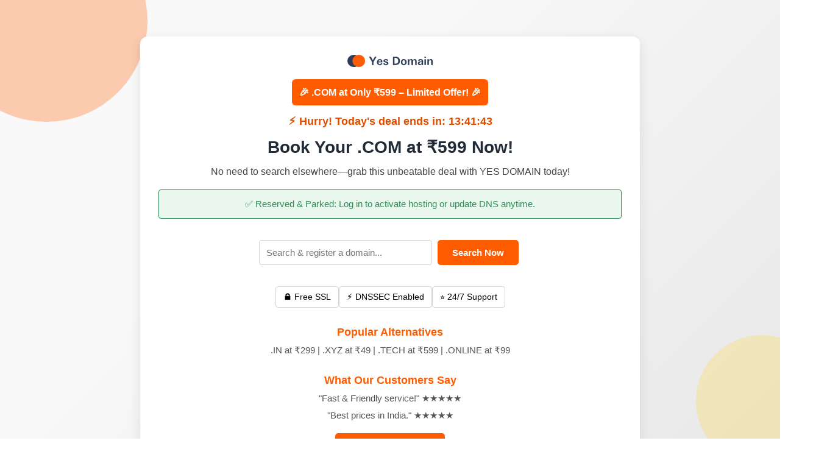

--- FILE ---
content_type: text/html
request_url: https://sharethisindia.com/
body_size: 2500
content:
<!DOCTYPE html>
<html lang="en">
<head>
  <meta charset="UTF-8">
  <meta name="viewport" content="width=device-width, initial-scale=1.0">
  <meta name="robots" content="index, follow">
  <meta name="description" content="Limited time: Register .COM at ₹599 with YES DOMAIN. Secure your domain today!">
  <title>Special Offer: .COM at ₹599 | YES DOMAIN</title>
  <link rel="icon" href="favicon.png">
  <style>
    body { margin:0; padding:0; font-family:'Segoe UI', Tahoma, Geneva, Verdana, sans-serif; background: linear-gradient(135deg, #f9f9f9 25%, #e0e0e0 100%); overflow-x:hidden; }
    /* Animated blobs */
    .blob { position:absolute; border-radius:50%; opacity:0.3; animation:move 8s infinite alternate; }
    @keyframes move { to { transform: translate(50px,-30px) scale(1.2);} }
    .blob:nth-child(1){ width:300px; height:300px; background:#ff5c00; top:-100px; left:-100px; }
    .blob:nth-child(2){ width:200px; height:200px; background:#ffd54f; bottom:-50px; right:-50px; animation-duration:10s; }
    .container{ position:relative; max-width:760px; margin:60px auto; background:#fff; border-radius:12px; box-shadow:0 6px 20px rgba(0,0,0,0.1); padding:30px; z-index:1; text-align:center; }
    .logo{ max-width:140px; margin:0 auto 20px; display:block; }
    .banner{ background:#ff5c00; color:#fff; padding:12px; border-radius:6px; font-size:16px; font-weight:600; display:inline-block; animation:slideIn 1s ease-out; }
    @keyframes slideIn { from { transform: translateY(-20px); opacity:0; } to { transform: translateY(0); opacity:1; } }
    #countdown{ margin-top:15px; font-size:18px; font-weight:600; color:#e04e00; }
    h1{ font-size:28px; margin:15px 0; color:#212b36; }
    p{ font-size:16px; color:#444; margin:10px 0; }
    .btn-primary{ background:#ff5c00; color:#fff; border:none; padding:12px 24px; font-size:15px; border-radius:5px; text-decoration:none; margin:10px 5px; display:inline-block; font-weight:600; }
    .btn-primary:hover{ background:#e04e00; }
    .btn-secondary{ background:#343a40; color:#fff; border:none; padding:10px 20px; font-size:14px; border-radius:5px; text-decoration:none; margin:5px; display:inline-block; font-weight:600; animation:pulse 2s infinite; }
    @keyframes pulse { 0% { transform: scale(1);} 50% { transform: scale(1.05);} 100% { transform: scale(1);} }
    .domain-search{ margin:25px 0; display:flex; justify-content:center; gap:8px; flex-wrap:wrap; }
    .domain-search input{ padding:11px; width:260px; border:1px solid #ced4da; border-radius:4px; font-size:15px; }
    .notice{ background:#e9f7ef; border:1px solid #2f8f59; padding:14px; border-radius:4px; margin:20px 0; font-size:15px; color:#2f8f59; }
    .badges{ display:flex; justify-content:center; gap:15px; margin:20px 0; }
    .badge{ background:#fff; border:1px solid #ced4da; border-radius:4px; padding:8px 12px; font-size:14px; }
    .popular, .testimonial, .faq, .newsletter, .main-domain, .contact, .footer{ margin-top:30px; text-align:center; }
    .popular p, .testimonial p{ font-size:15px; color:#555; }
    .popular h3, .testimonial h3, .faq h3, .newsletter h3{ color:#ff5c00; font-size:18px; margin-bottom:10px; }
    .faq-item{ border-bottom:1px solid #eee; padding:10px 0; cursor:pointer; text-align:left; max-width:700px; margin:0 auto; }
    .faq-answer{ display:none; font-size:15px; color:#555; margin-top:5px; }
    .footer{ font-size:14px; color:#666; margin-top:40px; }
  </style>
</head>
<body>
  <div class="blob"></div><div class="blob"></div>
  <div class="container">
    <img src="yesdomain-logo.png" alt="Yes Domain Logo" class="logo">
    <div class="banner">🎉 .COM at Only ₹599 – Limited Offer! 🎉</div>
    <div id="countdown">⚡ Hurry! Today's deal ends in: --:--:--</div>
    <h1>Book Your .COM at ₹599 Now!</h1>
    <p>No need to search elsewhere—grab this unbeatable deal with YES DOMAIN today!</p>
    <div class="notice">✅ Reserved & Parked: Log in to activate hosting or update DNS anytime.</div>

    <!-- Domain Search -->
    <div class="domain-search">
      <form action="https://my.yesdomain.io/cart.php" method="GET" target="_blank">
        <input type="hidden" name="a" value="add">
        <input type="hidden" name="domain" value="register">
        <input type="text" name="query" placeholder="Search & register a domain...">
        <button type="submit" class="btn-primary">Search Now</button>
      </form>
    </div>

    <!-- Badges -->
    <div class="badges">
      <div class="badge">🔒 Free SSL</div>
      <div class="badge">⚡ DNSSEC Enabled</div>
      <div class="badge">⭐ 24/7 Support</div>
    </div>

    <!-- Popular TLDs -->
    <div class="popular">
      <h3>Popular Alternatives</h3>
      <p>.IN at ₹299 | .XYZ at ₹49 | .TECH at ₹599 | .ONLINE at ₹99</p>
    </div>

    <!-- Testimonials -->
    <div class="testimonial">
      <h3>What Our Customers Say</h3>
      <p>"Fast & Friendly service!" ★★★★★</p>
      <p>"Best prices in India." ★★★★★</p>
    </div>

    <!-- Live Chat -->
    <div>
      <a href="https://wa.me/916203299660" target="_blank" class="btn-primary">Chat on WhatsApp</a>
    </div>

    <!-- FAQ Accordion -->
    <div class="faq">
      <h3>Frequently Asked Questions</h3>
      <div class="faq-item">What is domain parking?<div class="faq-answer">Domain parking means your domain is registered but not linked to a live website yet. Keep it safe here until you’re ready to launch.</div></div>
      <div class="faq-item">How do I activate my domain?<div class="faq-answer">Log in to YES DOMAIN, pick a hosting plan, and connect your domain in seconds. No extra steps needed!</div></div>
      <div class="faq-item">Everything you need in one place<div class="faq-answer">Affordable pricing, instant setup, and 24/7 support—all right here.</div></div>
    </div>

    <!-- WhatsApp Channel -->
    <div class="newsletter">
      <h3>Join Our WhatsApp Channel</h3>
      <p>Get domain tips & exclusive offers directly on WhatsApp.</p>
      <a href="https://whatsapp.com/channel/0029Va9Ii8hAYlUBP95KZf2y" target="_blank" class="btn-primary">Join on WhatsApp</a>
    </div>

    <!-- Main Domain Backlink -->
    <div class="main-domain">
      <a href="https://yesdomain.io" target="_blank" rel="follow" class="btn-secondary">Explore All Services at YESDOMAIN.IO</a>
    </div>

    <!-- Contact & Footer -->
    <div class="contact">
      WhatsApp: +91 6203299660 | Email: support@yesdomain.io
    </div>
    <div class="footer">
      © <span id="year"></span> YES DOMAIN. All rights reserved.
    </div>
  </div>

  <script>
    // Dynamic year
    document.getElementById('year').textContent = new Date().getFullYear();
    // FAQ accordion
    document.querySelectorAll('.faq-item').forEach(item => {
      item.addEventListener('click', () => {
        const ans = item.querySelector('.faq-answer');
        ans.style.display = ans.style.display === 'block' ? 'none' : 'block';
      });
    });
    // Countdown to next midnight
    function updateCountdown() {
      const now = new Date();
      const nextMidnight = new Date(now);
      nextMidnight.setHours(24,0,0,0);
      const diff = nextMidnight - now;
      const hrs = String(Math.floor(diff / (1000*60*60))).padStart(2,'0');
      const mins = String(Math.floor((diff % (1000*60*60)) / (1000*60))).padStart(2,'0');
      const secs = String(Math.floor((diff % (1000*60)) / 1000)).padStart(2,'0');
      document.getElementById('countdown').textContent = `⚡ Hurry! Today's deal ends in: ${hrs}:${mins}:${secs}`;
    }
    updateCountdown();
    setInterval(updateCountdown, 1000);
  </script>
</body>
</html>
